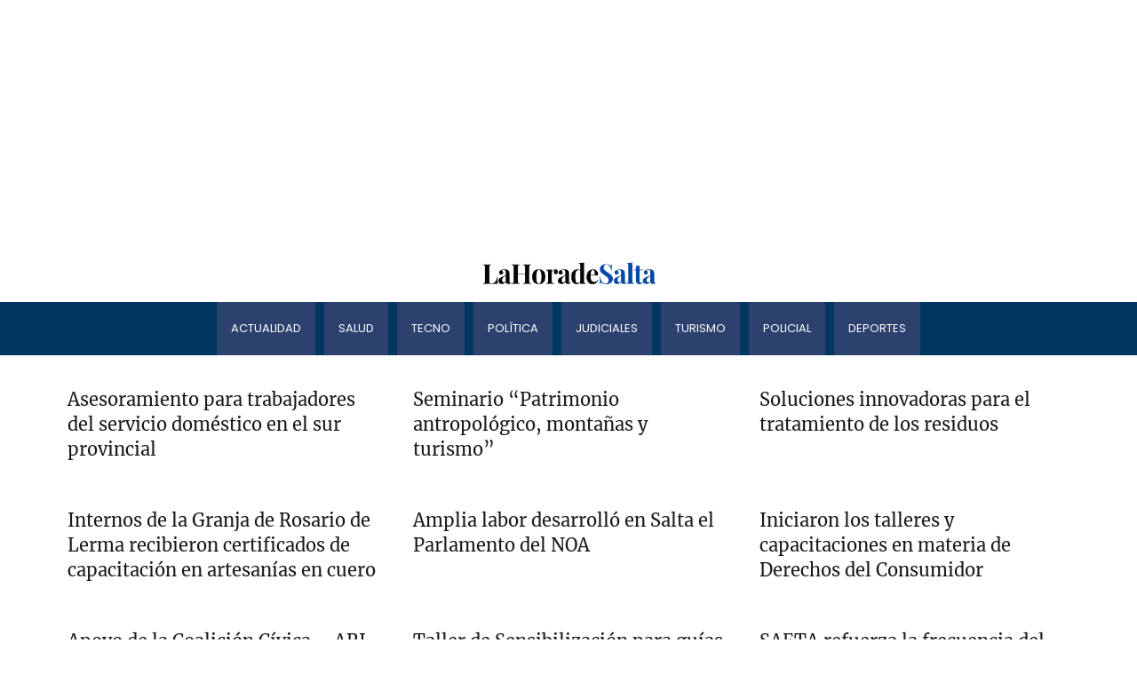

--- FILE ---
content_type: text/html; charset=UTF-8
request_url: https://www.lahoradesalta.com.ar/2013/04/12/
body_size: 12104
content:
<!DOCTYPE html>

<html lang="es" >
	
<head>
	
<meta charset="UTF-8">
<meta name="viewport" content="width=device-width, initial-scale=1.0, maximum-scale=2.0">
<title>2013-04-12 &#8211; La Hora de Salta</title>
<meta name='robots' content='max-image-preview:large' />
<link rel="alternate" type="application/rss+xml" title="La Hora de Salta &raquo; Feed" href="https://www.lahoradesalta.com.ar/feed/" />
<link rel="alternate" type="application/rss+xml" title="La Hora de Salta &raquo; Feed de los comentarios" href="https://www.lahoradesalta.com.ar/comments/feed/" />
<style id='wp-img-auto-sizes-contain-inline-css' type='text/css'>
img:is([sizes=auto i],[sizes^="auto," i]){contain-intrinsic-size:3000px 1500px}
/*# sourceURL=wp-img-auto-sizes-contain-inline-css */
</style>
<style id='wp-block-library-inline-css' type='text/css'>
:root{--wp-block-synced-color:#7a00df;--wp-block-synced-color--rgb:122,0,223;--wp-bound-block-color:var(--wp-block-synced-color);--wp-editor-canvas-background:#ddd;--wp-admin-theme-color:#007cba;--wp-admin-theme-color--rgb:0,124,186;--wp-admin-theme-color-darker-10:#006ba1;--wp-admin-theme-color-darker-10--rgb:0,107,160.5;--wp-admin-theme-color-darker-20:#005a87;--wp-admin-theme-color-darker-20--rgb:0,90,135;--wp-admin-border-width-focus:2px}@media (min-resolution:192dpi){:root{--wp-admin-border-width-focus:1.5px}}.wp-element-button{cursor:pointer}:root .has-very-light-gray-background-color{background-color:#eee}:root .has-very-dark-gray-background-color{background-color:#313131}:root .has-very-light-gray-color{color:#eee}:root .has-very-dark-gray-color{color:#313131}:root .has-vivid-green-cyan-to-vivid-cyan-blue-gradient-background{background:linear-gradient(135deg,#00d084,#0693e3)}:root .has-purple-crush-gradient-background{background:linear-gradient(135deg,#34e2e4,#4721fb 50%,#ab1dfe)}:root .has-hazy-dawn-gradient-background{background:linear-gradient(135deg,#faaca8,#dad0ec)}:root .has-subdued-olive-gradient-background{background:linear-gradient(135deg,#fafae1,#67a671)}:root .has-atomic-cream-gradient-background{background:linear-gradient(135deg,#fdd79a,#004a59)}:root .has-nightshade-gradient-background{background:linear-gradient(135deg,#330968,#31cdcf)}:root .has-midnight-gradient-background{background:linear-gradient(135deg,#020381,#2874fc)}:root{--wp--preset--font-size--normal:16px;--wp--preset--font-size--huge:42px}.has-regular-font-size{font-size:1em}.has-larger-font-size{font-size:2.625em}.has-normal-font-size{font-size:var(--wp--preset--font-size--normal)}.has-huge-font-size{font-size:var(--wp--preset--font-size--huge)}.has-text-align-center{text-align:center}.has-text-align-left{text-align:left}.has-text-align-right{text-align:right}.has-fit-text{white-space:nowrap!important}#end-resizable-editor-section{display:none}.aligncenter{clear:both}.items-justified-left{justify-content:flex-start}.items-justified-center{justify-content:center}.items-justified-right{justify-content:flex-end}.items-justified-space-between{justify-content:space-between}.screen-reader-text{border:0;clip-path:inset(50%);height:1px;margin:-1px;overflow:hidden;padding:0;position:absolute;width:1px;word-wrap:normal!important}.screen-reader-text:focus{background-color:#ddd;clip-path:none;color:#444;display:block;font-size:1em;height:auto;left:5px;line-height:normal;padding:15px 23px 14px;text-decoration:none;top:5px;width:auto;z-index:100000}html :where(.has-border-color){border-style:solid}html :where([style*=border-top-color]){border-top-style:solid}html :where([style*=border-right-color]){border-right-style:solid}html :where([style*=border-bottom-color]){border-bottom-style:solid}html :where([style*=border-left-color]){border-left-style:solid}html :where([style*=border-width]){border-style:solid}html :where([style*=border-top-width]){border-top-style:solid}html :where([style*=border-right-width]){border-right-style:solid}html :where([style*=border-bottom-width]){border-bottom-style:solid}html :where([style*=border-left-width]){border-left-style:solid}html :where(img[class*=wp-image-]){height:auto;max-width:100%}:where(figure){margin:0 0 1em}html :where(.is-position-sticky){--wp-admin--admin-bar--position-offset:var(--wp-admin--admin-bar--height,0px)}@media screen and (max-width:600px){html :where(.is-position-sticky){--wp-admin--admin-bar--position-offset:0px}}

/*# sourceURL=wp-block-library-inline-css */
</style><style id='global-styles-inline-css' type='text/css'>
:root{--wp--preset--aspect-ratio--square: 1;--wp--preset--aspect-ratio--4-3: 4/3;--wp--preset--aspect-ratio--3-4: 3/4;--wp--preset--aspect-ratio--3-2: 3/2;--wp--preset--aspect-ratio--2-3: 2/3;--wp--preset--aspect-ratio--16-9: 16/9;--wp--preset--aspect-ratio--9-16: 9/16;--wp--preset--color--black: #000000;--wp--preset--color--cyan-bluish-gray: #abb8c3;--wp--preset--color--white: #ffffff;--wp--preset--color--pale-pink: #f78da7;--wp--preset--color--vivid-red: #cf2e2e;--wp--preset--color--luminous-vivid-orange: #ff6900;--wp--preset--color--luminous-vivid-amber: #fcb900;--wp--preset--color--light-green-cyan: #7bdcb5;--wp--preset--color--vivid-green-cyan: #00d084;--wp--preset--color--pale-cyan-blue: #8ed1fc;--wp--preset--color--vivid-cyan-blue: #0693e3;--wp--preset--color--vivid-purple: #9b51e0;--wp--preset--gradient--vivid-cyan-blue-to-vivid-purple: linear-gradient(135deg,rgb(6,147,227) 0%,rgb(155,81,224) 100%);--wp--preset--gradient--light-green-cyan-to-vivid-green-cyan: linear-gradient(135deg,rgb(122,220,180) 0%,rgb(0,208,130) 100%);--wp--preset--gradient--luminous-vivid-amber-to-luminous-vivid-orange: linear-gradient(135deg,rgb(252,185,0) 0%,rgb(255,105,0) 100%);--wp--preset--gradient--luminous-vivid-orange-to-vivid-red: linear-gradient(135deg,rgb(255,105,0) 0%,rgb(207,46,46) 100%);--wp--preset--gradient--very-light-gray-to-cyan-bluish-gray: linear-gradient(135deg,rgb(238,238,238) 0%,rgb(169,184,195) 100%);--wp--preset--gradient--cool-to-warm-spectrum: linear-gradient(135deg,rgb(74,234,220) 0%,rgb(151,120,209) 20%,rgb(207,42,186) 40%,rgb(238,44,130) 60%,rgb(251,105,98) 80%,rgb(254,248,76) 100%);--wp--preset--gradient--blush-light-purple: linear-gradient(135deg,rgb(255,206,236) 0%,rgb(152,150,240) 100%);--wp--preset--gradient--blush-bordeaux: linear-gradient(135deg,rgb(254,205,165) 0%,rgb(254,45,45) 50%,rgb(107,0,62) 100%);--wp--preset--gradient--luminous-dusk: linear-gradient(135deg,rgb(255,203,112) 0%,rgb(199,81,192) 50%,rgb(65,88,208) 100%);--wp--preset--gradient--pale-ocean: linear-gradient(135deg,rgb(255,245,203) 0%,rgb(182,227,212) 50%,rgb(51,167,181) 100%);--wp--preset--gradient--electric-grass: linear-gradient(135deg,rgb(202,248,128) 0%,rgb(113,206,126) 100%);--wp--preset--gradient--midnight: linear-gradient(135deg,rgb(2,3,129) 0%,rgb(40,116,252) 100%);--wp--preset--font-size--small: 13px;--wp--preset--font-size--medium: 20px;--wp--preset--font-size--large: 36px;--wp--preset--font-size--x-large: 42px;--wp--preset--spacing--20: 0.44rem;--wp--preset--spacing--30: 0.67rem;--wp--preset--spacing--40: 1rem;--wp--preset--spacing--50: 1.5rem;--wp--preset--spacing--60: 2.25rem;--wp--preset--spacing--70: 3.38rem;--wp--preset--spacing--80: 5.06rem;--wp--preset--shadow--natural: 6px 6px 9px rgba(0, 0, 0, 0.2);--wp--preset--shadow--deep: 12px 12px 50px rgba(0, 0, 0, 0.4);--wp--preset--shadow--sharp: 6px 6px 0px rgba(0, 0, 0, 0.2);--wp--preset--shadow--outlined: 6px 6px 0px -3px rgb(255, 255, 255), 6px 6px rgb(0, 0, 0);--wp--preset--shadow--crisp: 6px 6px 0px rgb(0, 0, 0);}:where(.is-layout-flex){gap: 0.5em;}:where(.is-layout-grid){gap: 0.5em;}body .is-layout-flex{display: flex;}.is-layout-flex{flex-wrap: wrap;align-items: center;}.is-layout-flex > :is(*, div){margin: 0;}body .is-layout-grid{display: grid;}.is-layout-grid > :is(*, div){margin: 0;}:where(.wp-block-columns.is-layout-flex){gap: 2em;}:where(.wp-block-columns.is-layout-grid){gap: 2em;}:where(.wp-block-post-template.is-layout-flex){gap: 1.25em;}:where(.wp-block-post-template.is-layout-grid){gap: 1.25em;}.has-black-color{color: var(--wp--preset--color--black) !important;}.has-cyan-bluish-gray-color{color: var(--wp--preset--color--cyan-bluish-gray) !important;}.has-white-color{color: var(--wp--preset--color--white) !important;}.has-pale-pink-color{color: var(--wp--preset--color--pale-pink) !important;}.has-vivid-red-color{color: var(--wp--preset--color--vivid-red) !important;}.has-luminous-vivid-orange-color{color: var(--wp--preset--color--luminous-vivid-orange) !important;}.has-luminous-vivid-amber-color{color: var(--wp--preset--color--luminous-vivid-amber) !important;}.has-light-green-cyan-color{color: var(--wp--preset--color--light-green-cyan) !important;}.has-vivid-green-cyan-color{color: var(--wp--preset--color--vivid-green-cyan) !important;}.has-pale-cyan-blue-color{color: var(--wp--preset--color--pale-cyan-blue) !important;}.has-vivid-cyan-blue-color{color: var(--wp--preset--color--vivid-cyan-blue) !important;}.has-vivid-purple-color{color: var(--wp--preset--color--vivid-purple) !important;}.has-black-background-color{background-color: var(--wp--preset--color--black) !important;}.has-cyan-bluish-gray-background-color{background-color: var(--wp--preset--color--cyan-bluish-gray) !important;}.has-white-background-color{background-color: var(--wp--preset--color--white) !important;}.has-pale-pink-background-color{background-color: var(--wp--preset--color--pale-pink) !important;}.has-vivid-red-background-color{background-color: var(--wp--preset--color--vivid-red) !important;}.has-luminous-vivid-orange-background-color{background-color: var(--wp--preset--color--luminous-vivid-orange) !important;}.has-luminous-vivid-amber-background-color{background-color: var(--wp--preset--color--luminous-vivid-amber) !important;}.has-light-green-cyan-background-color{background-color: var(--wp--preset--color--light-green-cyan) !important;}.has-vivid-green-cyan-background-color{background-color: var(--wp--preset--color--vivid-green-cyan) !important;}.has-pale-cyan-blue-background-color{background-color: var(--wp--preset--color--pale-cyan-blue) !important;}.has-vivid-cyan-blue-background-color{background-color: var(--wp--preset--color--vivid-cyan-blue) !important;}.has-vivid-purple-background-color{background-color: var(--wp--preset--color--vivid-purple) !important;}.has-black-border-color{border-color: var(--wp--preset--color--black) !important;}.has-cyan-bluish-gray-border-color{border-color: var(--wp--preset--color--cyan-bluish-gray) !important;}.has-white-border-color{border-color: var(--wp--preset--color--white) !important;}.has-pale-pink-border-color{border-color: var(--wp--preset--color--pale-pink) !important;}.has-vivid-red-border-color{border-color: var(--wp--preset--color--vivid-red) !important;}.has-luminous-vivid-orange-border-color{border-color: var(--wp--preset--color--luminous-vivid-orange) !important;}.has-luminous-vivid-amber-border-color{border-color: var(--wp--preset--color--luminous-vivid-amber) !important;}.has-light-green-cyan-border-color{border-color: var(--wp--preset--color--light-green-cyan) !important;}.has-vivid-green-cyan-border-color{border-color: var(--wp--preset--color--vivid-green-cyan) !important;}.has-pale-cyan-blue-border-color{border-color: var(--wp--preset--color--pale-cyan-blue) !important;}.has-vivid-cyan-blue-border-color{border-color: var(--wp--preset--color--vivid-cyan-blue) !important;}.has-vivid-purple-border-color{border-color: var(--wp--preset--color--vivid-purple) !important;}.has-vivid-cyan-blue-to-vivid-purple-gradient-background{background: var(--wp--preset--gradient--vivid-cyan-blue-to-vivid-purple) !important;}.has-light-green-cyan-to-vivid-green-cyan-gradient-background{background: var(--wp--preset--gradient--light-green-cyan-to-vivid-green-cyan) !important;}.has-luminous-vivid-amber-to-luminous-vivid-orange-gradient-background{background: var(--wp--preset--gradient--luminous-vivid-amber-to-luminous-vivid-orange) !important;}.has-luminous-vivid-orange-to-vivid-red-gradient-background{background: var(--wp--preset--gradient--luminous-vivid-orange-to-vivid-red) !important;}.has-very-light-gray-to-cyan-bluish-gray-gradient-background{background: var(--wp--preset--gradient--very-light-gray-to-cyan-bluish-gray) !important;}.has-cool-to-warm-spectrum-gradient-background{background: var(--wp--preset--gradient--cool-to-warm-spectrum) !important;}.has-blush-light-purple-gradient-background{background: var(--wp--preset--gradient--blush-light-purple) !important;}.has-blush-bordeaux-gradient-background{background: var(--wp--preset--gradient--blush-bordeaux) !important;}.has-luminous-dusk-gradient-background{background: var(--wp--preset--gradient--luminous-dusk) !important;}.has-pale-ocean-gradient-background{background: var(--wp--preset--gradient--pale-ocean) !important;}.has-electric-grass-gradient-background{background: var(--wp--preset--gradient--electric-grass) !important;}.has-midnight-gradient-background{background: var(--wp--preset--gradient--midnight) !important;}.has-small-font-size{font-size: var(--wp--preset--font-size--small) !important;}.has-medium-font-size{font-size: var(--wp--preset--font-size--medium) !important;}.has-large-font-size{font-size: var(--wp--preset--font-size--large) !important;}.has-x-large-font-size{font-size: var(--wp--preset--font-size--x-large) !important;}
/*# sourceURL=global-styles-inline-css */
</style>

<style id='classic-theme-styles-inline-css' type='text/css'>
/*! This file is auto-generated */
.wp-block-button__link{color:#fff;background-color:#32373c;border-radius:9999px;box-shadow:none;text-decoration:none;padding:calc(.667em + 2px) calc(1.333em + 2px);font-size:1.125em}.wp-block-file__button{background:#32373c;color:#fff;text-decoration:none}
/*# sourceURL=/wp-includes/css/classic-themes.min.css */
</style>
<link rel='stylesheet' id='asap-style-css' href='https://www.lahoradesalta.com.ar/wp-content/themes/asap/assets/css/main.min.css?ver=0001310523' type='text/css' media='all' />
<style id='asap-style-inline-css' type='text/css'>
body {font-family: 'Poppins', sans-serif !important;background: #FFFFFF;font-weight: 300 !important;}h1,h2,h3,h4,h5,h6 {font-family: 'Poppins', sans-serif !important;font-weight: 400;line-height: 1.3;}h1 {color:#181818}h2,h5,h6{color:#181818}h3{color:#181818}h4{color:#181818}.article-loop p,.article-loop-featured p,.article-loop h2,.article-loop h3,.article-loop h4,.article-loop-featured h2,.article-loop-featured h3,.article-loop span.entry-title, .related-posts p,.last-post-sidebar p,.woocommerce-loop-product__title {font-family: 'Merriweather', sans-serif !important;font-size: 20px !important;font-weight: 400 !important;}.article-loop .show-extract p,.article-loop .show-extract span {font-family: 'Poppins', sans-serif !important;font-weight: 300 !important;}a {color: #0183e4;}.the-content .post-index span,.des-category .post-index span {font-size:18px;}.the-content .post-index li,.the-content .post-index a,.des-category .post-index li,.des-category .post-index a,.comment-respond > p > span > a,.asap-pros-cons-title span,.asap-pros-cons ul li span,.woocommerce #reviews #comments ol.commentlist li .comment-text p,.woocommerce #review_form #respond p,.woocommerce .comment-reply-title,.woocommerce form .form-row label, .woocommerce-page form .form-row label {font-size: calc(18px - 2px);}.content-tags a,.tagcloud a {border:1px solid #0183e4;}.content-tags a:hover,.tagcloud a:hover {color: #0183e499;}p,.the-content ul li,.the-content ol li {color: #181818;font-size: 18px;line-height: 1.6;}.comment-author cite,.primary-sidebar ul li a,.woocommerce ul.products li.product .price,span.asap-author,.content-cluster .show-extract span {color: #181818;}.comment-body p,#commentform input,#commentform textarea{font-size: calc(18px - 2px);}.social-title {font-size: calc(18px - 3px);}.breadcrumb a,.breadcrumb span,.woocommerce .woocommerce-breadcrumb {font-size: calc(18px - 5px);}.content-footer p,.content-footer li,.search-header input:not([type=submit]):not([type=radio]):not([type=checkbox]):not([type=file]) {font-size: calc(18px - 4px) !important;}.search-header input:not([type=submit]):not([type=radio]):not([type=checkbox]):not([type=file]) {border:1px solid #FFFFFF26 !important;}h1 {font-size: 38px;}h2 {font-size: 32px;}h3 {font-size: 28px;}h4 {font-size: 23px;}.site-header,#cookiesbox {background: #003660;}.site-header-wc a span.count-number {border:1px solid #FFFFFF;}.content-footer {background: #e8e8e8;}.comment-respond > p,.area-comentarios ol > p,.error404 .content-loop p + p,.search .content-loop .search-home + p {border-bottom:1px solid #2471a3}.pagination a,.nav-links a,.woocommerce #respond input#submit,.woocommerce a.button, .woocommerce button.button,.woocommerce input.button,.woocommerce #respond input#submit.alt,.woocommerce a.button.alt,.woocommerce button.button.alt,.woocommerce input.button.alt,.wpcf7-form input.wpcf7-submit {background: #2471a3;color: #FFFFFF !important;}.woocommerce div.product .woocommerce-tabs ul.tabs li.active {border-bottom: 2px solid #2471a3;}.pagination a:hover,.nav-links a:hover {background: #2471a3B3;}.article-loop a span.entry-title{color:#181818 !important;}.article-loop a:hover p,.article-loop a:hover h2,.article-loop a:hover h3,.article-loop a:hover span.entry-title {color: #0183e4 !important;}.article-loop.custom-links a:hover span.entry-title,.asap-loop-horizontal .article-loop a:hover span.entry-title {color: #181818 !important;}#commentform input,#commentform textarea {border: 2px solid #2471a3;font-weight: 300 !important;}.content-loop {max-width: 1180px;}.site-header-content {max-width: 1180px;}.content-footer {max-width: calc(1180px - 32px); }.content-footer-social {background: #e8e8e81A;}.content-single {max-width: 980px;}.content-page {max-width: 980px;}.content-wc {max-width: 980px;}.reply a,.go-top {background: #2471a3;color: #FFFFFF;}.reply a {border: 2px solid #2471a3;}#commentform input[type=submit] {background: #2471a3;color: #FFFFFF;}.site-header a,header,header label {color: #FFFFFF;}.content-footer a,.content-footer p,.content-footer .widget-area {color: #1e73be;}header .line {background: #FFFFFF;}.site-logo img {max-width: 200px;}.search-header {margin-left: 0px;}.primary-sidebar {width:250px;}p.sidebar-title,.comment-respond > p,.area-comentarios ol > p,.asap-subtitle {font-size:calc(18px + 2px);}.popular-post-sidebar ol a {color:#181818;font-size:calc(18px - 2px);}.popular-post-sidebar ol li:before,.primary-sidebar div ul li:before {border-color: #2471a3;}.search-form input[type=submit] {background:#003660;}.search-form {border:2px solid #2471a3;}.sidebar-title:after,.archive .content-loop h1:after {background:#2471a3;}.single-nav .nav-prev a:before, .single-nav .nav-next a:before {border-color:#2471a3;}.single-nav a {color:#181818;font-size:calc(18px - 3px);}.the-content .post-index {border-top:2px solid #2471a3;}.the-content .post-index #show-table {color:#0183e4;font-size: calc(18px - 3px);font-weight: 300;}.the-content .post-index .btn-show {font-size: calc(18px - 3px) !important;}.search-header form {width:200px;}.site-header .site-header-wc svg {stroke:#FFFFFF;}.item-featured {color:#FFFFFF;background:#f16028;}.checkbox .check-table svg {stroke:#2471a3;}.article-content,#commentform input, #commentform textarea,.reply a,.woocommerce #respond input#submit, .woocommerce #respond input#submit.alt,.woocommerce-address-fields__field-wrapper input,.woocommerce-EditAccountForm input,.wpcf7-form input,.wpcf7-form textarea,.wpcf7-form input.wpcf7-submit {border-radius:8px !important;}.pagination a, .pagination span, .nav-links a {border-radius:50%;min-width:2.5rem;}.reply a {padding:6px 8px !important;}.asap-icon,.asap-icon-single {border-radius:50%;}.asap-icon{margin-right:1px;padding:.6rem !important;}.content-footer-social {border-top-left-radius:8px;border-top-right-radius:8px;}.item-featured,.content-item-category>span,.woocommerce span.onsale,.woocommerce a.button,.woocommerce button.button, .woocommerce input.button, .woocommerce a.button.alt, .woocommerce button.button.alt, .woocommerce input.button.alt,.product-gallery-summary .quantity input,#add_payment_method table.cart input,.woocommerce-cart table.cart input, .woocommerce-checkout table.cart input,.woocommerce div.product form.cart .variations select {border-radius:2rem !important;}.search-home input {border-radius:2rem !important;padding: 0.875rem 1.25rem !important;}.search-home button.s-btn {margin-right:1.25rem !important;}#cookiesbox p,#cookiesbox a {color: #FFFFFF;}#cookiesbox button {background: #FFFFFF;color:#003660;}@media (max-width: 1050px) and (min-width:481px) {.article-loop-featured .article-image-featured {border-radius: 8px !important;}}@media (min-width:1050px) { ul.sub-menu,ul.sub-menu li {border-radius:8px;}.search-header input {border-radius:2rem !important;padding: 0 0 0 .85rem !important;}.search-header button.s-btn {width:2.65rem !important;}.site-header .asap-icon svg { stroke: #FFFFFF !important;}.home .content-loop {padding-top: 1.75rem;}}@media (min-width:1050px) {.content-footer {border-top-left-radius:8px;border-top-right-radius:8px;}}.article-content {height:196px;}.content-thin .content-cluster .article-content {height:160px !important;}.last-post-sidebar .article-content {height: 140px;margin-bottom: 8px}.related-posts .article-content {height: 120px;}.asap-box-design .article-content:not(.asap-box-design .last-post-sidebar .article-content) {min-height:196px;}.asap-box-design .related-posts .article-content {min-height:120px !important;}.asap-box-design .content-thin .content-cluster .article-content {heigth:160px !important;min-height:160px !important;}@media (max-width:1050px) { .last-post-sidebar .article-content,.related-posts .article-content {height: 150px !important}}@media (max-width: 480px) {.article-content {height: 180px}}@media (min-width:480px){.asap-loop-horizontal .content-thin .asap-columns-1 .content-cluster .article-image,.asap-loop-horizontal .content-thin .asap-columns-1 .content-cluster .article-content {height:100% !important;}.asap-loop-horizontal .asap-columns-1 .article-image:not(.asap-loop-horizontal .last-post-sidebar .asap-columns-1 .article-image), .asap-loop-horizontal .asap-columns-1 .article-content:not(.asap-loop-horizontal .last-post-sidebar .asap-columns-1 .article-content) {height:100% !important;}.asap-loop-horizontal .asap-columns-2 .article-image,.asap-loop-horizontal .asap-columns-2 .article-content,.asap-loop-horizontal .content-thin .asap-columns-2 .content-cluster .article-image,.asap-loop-horizontal .content-thin .asap-columns-2 .content-cluster .article-content {min-height:140px !important;height:100% !important;}.asap-loop-horizontal .asap-columns-3 .article-image,.asap-loop-horizontal .asap-columns-3 .article-content,.asap-loop-horizontal .content-thin .asap-columns-3 .content-cluster .article-image,.asap-loop-horizontal .content-thin .asap-columns-3 .content-cluster .article-content {min-height:120px !important;height:100% !important;}.asap-loop-horizontal .asap-columns-4 .article-image,.asap-loop-horizontal .asap-columns-4 .article-content,.asap-loop-horizontal .content-thin .asap-columns-4 .content-cluster .article-image,.asap-loop-horizontal .content-thin .asap-columns-4.content-cluster .article-content {min-height:100px !important;height:100% !important;}.asap-loop-horizontal .asap-columns-5 .article-image,.asap-loop-horizontal .asap-columns-5 .article-content,.asap-loop-horizontal .content-thin .asap-columns-5 .content-cluster .article-image,.asap-loop-horizontal .content-thin .asap-columns-5 .content-cluster .article-content {min-height:90px !important;height:100% !important;}}.article-loop .article-image,.article-loop a p,.article-image-featured,input,textarea,a { transition:all .2s; }.article-loop:hover .article-image {transform:scale(1.05) }.the-content .post-index {background:#2471a31A !important;border:1px solid #2471a3 !important;}.the-content .post-index .checkbox .check-table svg {stroke-width:1 !important;}@media(max-width:480px) {h1,.archive .content-loop h1 {font-size: calc(38px - 8px);}h2 {font-size: calc(32px - 4px);}h3 {font-size: calc(28px - 4px);}.article-loop-featured .article-image-featured {border-radius:8px !important;}}@media(min-width:1050px) {.content-thin {width: calc(95% - 250px);}#menu>ul {font-size: calc(18px - 2px);} #menu ul .menu-item-has-children:after {border: solid #FFFFFF;border-width: 0 2px 2px 0;}}@media(max-width:1050px) {#menu ul li .sub-menu li a:hover { color:#0183e4 !important;}#menu ul>li ul>li>a{font-size: calc(18px - 2px);}}.item-featured {margin-top:10px;} .asap-box-design .last-post-sidebar .article-content { min-height:140px;}.asap-box-design .last-post-sidebar .article-loop {margin-bottom:.85rem !important;} .asap-box-design .last-post-sidebar article:last-child { margin-bottom:2rem !important;}.the-content ul:not(#index-table) li::marker {color: #2471a3;}.the-content > ol:not(#index-table *) > li:before {content: counter(li);counter-increment: li;left: -1.5em;top: 65%;color:#FFFFFF;background: #2471a3;height: 1.4em;min-width: 1.22em;padding: 1px 1px 1px 2px;border-radius: 6px;border: 1px solid #2471a3;line-height: 1.5em;font-size: 22px;text-align: center;font-weight: normal;float: left !important;margin-right: 16px;margin-top: 8px;}.the-content > ol:not(#index-table *) {counter-reset: li;list-style: none;padding: 0;margin-bottom: 2rem;text-shadow: 0 1px 0 rgb(255 255 255 / 50%);}.the-content > ol:not(#index-table) > li {position: relative;display: block;padding: 0.5rem 0 0;margin: 0.5rem 0 1.25rem !important;border-radius: 10px;text-decoration: none;margin-left: 2px;}.asap-date-loop {font-size: calc(18px - 5px) !important;text-align:center;}.the-content h2:before {margin-top: -70px;height: 70px; }@media(min-width:1050px) {#menu ul>li ul {left:0 !important;}#menu ul>li>ul>li>ul {left: 15.5rem!important;}}.asap-content-logo-top {background: #ffffff;}.site-header-content{justify-content:center;}@media (max-width: 1050px){.site-logo img{max-height: 36px;}#menu { margin-top: 60px;}.asap-content-logo-top {padding: 0 1rem !important;z-index: 9999;width: 100%;height:60px;}}@media (max-width: 1050px){.asap-content-logo-top {position:fixed;}}.content-footer .widget-area {padding-right:2rem;}footer {background: #e8e8e8;}.content-footer {padding:20px;}.content-footer p.widget-title {margin-bottom:10px;}.content-footer .logo-footer {width:100%;align-items:flex-start;}.content-footer-social {width: 100%;}.content-single,content-page {margin-bottom:2rem;}.content-footer-social > div {max-width: calc(1180px - 32px);margin:0 auto;}@media (min-width:1050px) {.content-footer {padding:30px 0;}.content-footer .logo-footer {margin:0 1rem 0 0 !important;padding-right:2rem !important;}}@media (max-width:1050px) {.content-footer .logo-footer {margin:0 0 1rem 0 !important;}.content-footer .widget-area {margin-top:2rem !important;}}@media(max-width:1050px) {.asap-content-logo-top {width:calc(100% - 68px) !important;justify-content:left;}.asap-content-logo-top .site-logo {padding:0;}.site-header-content {justify-content:right !important;}.site-header-content #menu {margin-top: 0;}}@media(min-width:1050px) {.site-header-content {flex-direction:column;}.social-desktop {display:none;}}
/*# sourceURL=asap-style-inline-css */
</style>
<script type="text/javascript" src="https://www.lahoradesalta.com.ar/wp-includes/js/jquery/jquery.min.js?ver=3.7.1" id="jquery-core-js"></script>
<script type="text/javascript" src="https://www.lahoradesalta.com.ar/wp-includes/js/jquery/jquery-migrate.min.js?ver=3.4.1" id="jquery-migrate-js"></script>

<meta name="theme-color" content="#ffffff">
		<style>

		@font-face {font-family: "Poppins";font-style: normal;font-weight: 300;src: local(""),url("https://www.lahoradesalta.com.ar/wp-content/themes/asap/assets/fonts/poppins-300.woff2") format("woff2"), url("https://www.lahoradesalta.com.ar/wp-content/themes/asap/assets/fonts/poppins-300.woff") format("woff"); font-display: swap;} @font-face {font-family: "Poppins";font-style: normal;font-weight: 400;src: local(""),url("https://www.lahoradesalta.com.ar/wp-content/themes/asap/assets/fonts/poppins-400.woff2") format("woff2"), url("https://www.lahoradesalta.com.ar/wp-content/themes/asap/assets/fonts/poppins-400.woff") format("woff"); font-display: swap;} @font-face {font-family: "Merriweather";font-style: normal;font-weight: 400;src: local(""),url("https://www.lahoradesalta.com.ar/wp-content/themes/asap/assets/fonts/merriweather-400.woff2") format("woff2"), url("https://www.lahoradesalta.com.ar/wp-content/themes/asap/assets/fonts/merriweather-400.woff") format("woff"); font-display: swap;} 
		</style>

	


<!-- Schema: Organization -->

<script type="application/ld+json">
	{"@context":"http:\/\/schema.org","@type":"Organization","name":"La Hora de Salta","alternateName":"Diario digital de Salta - Argentina","url":"https:\/\/www.lahoradesalta.com.ar","logo":"https:\/\/www.lahoradesalta.com.ar\/wp-content\/uploads\/2024\/01\/lhs_1_transparent.png"}</script>


<!-- Schema: Article -->




<!-- Schema: Search -->





<!-- Schema: Video -->


<script async src="https://pagead2.googlesyndication.com/pagead/js/adsbygoogle.js?client=ca-pub-6963419545811436"
     crossorigin="anonymous"></script>

<!-- Google tag (gtag.js) -->
<script async src="https://www.googletagmanager.com/gtag/js?id=G-GWZM2BJ87L"></script>
<script>
  window.dataLayer = window.dataLayer || [];
  function gtag(){dataLayer.push(arguments);}
  gtag('js', new Date());

  gtag('config', 'G-GWZM2BJ87L');
</script>
<script async type="application/javascript"        src="https://news.google.com/swg/js/v1/swg-basic.js"></script>
<script>
  (self.SWG_BASIC = self.SWG_BASIC || []).push( basicSubscriptions => {
    basicSubscriptions.init({
      type: "NewsArticle",
      isPartOfType: ["Product"],
      isPartOfProductId: "CAow1aq_Cw:openaccess",
      clientOptions: { theme: "light", lang: "es-419" },
    });
  });
</script><link rel="icon" href="https://www.lahoradesalta.com.ar/wp-content/uploads/2021/04/lhs-icon-1-150x131.png" sizes="32x32" />
<link rel="icon" href="https://www.lahoradesalta.com.ar/wp-content/uploads/2021/04/lhs-icon-1.png" sizes="192x192" />
<link rel="apple-touch-icon" href="https://www.lahoradesalta.com.ar/wp-content/uploads/2021/04/lhs-icon-1.png" />
<meta name="msapplication-TileImage" content="https://www.lahoradesalta.com.ar/wp-content/uploads/2021/04/lhs-icon-1.png" />
<link rel="alternate" type="application/rss+xml" title="RSS" href="https://www.lahoradesalta.com.ar/rsslatest.xml" />		<style type="text/css" id="wp-custom-css">
			.show-date {
	margin:7px 0 ;
}
.author-desc p, .show-date p
{
	font-size:14px !important;
}



@media (min-width: 1050px) {
	
	.site-logo {
	margin-top:-4px;
}
	
	
#menu ul a {
    background: #2c416e;
    display: block;
    padding: 0 1rem;
	font-weight:400 !important;
	text-transform:uppercase;
	font-size:13px;
}
	#menu ul a:hover {background:#41547c;}
	#menu>ul>li:first-child {
    margin: 0!important;
}
	#menu ul li {
    padding: 0 !important;
    margin: 0 !important;
    margin-left: 6px !important;
}
	
	}




/*
.content-area .article-loop p.entry-title {
	margin-top:14px;
}*/

.content-area .article-loop a p {
		color:#282828;
} 
.show-extract {
	margin-top:8px;
}

.last-post-sidebar .article-loop p {
	font-size:19px !important;
}
.related-posts p {
	font-size:18px !important;
}

footer {
	margin-top:4rem !important;
}

.content-footer .logo-footer  img {
	max-width:160px;
}
.content-footer .logo-footer {
	margin-top:0px !important;
}		</style>
		</head>
	
<body class="archive date wp-theme-asap">
	
	
<div id="menu-overlay"></div>
	
	
<script async src="https://pagead2.googlesyndication.com/pagead/js/adsbygoogle.js?client=ca-pub-6963419545811436"
     crossorigin="anonymous"></script>
<!-- anuncio LHS 5-5-2020 -->
<ins class="adsbygoogle"
     style="display:block"
     data-ad-client="ca-pub-6963419545811436"
     data-ad-slot="4498487053"
     data-ad-format="auto"
     data-full-width-responsive="true"></ins>
<script>
     (adsbygoogle = window.adsbygoogle || []).push({});
</script>
<script async type="application/javascript" src="https://news.google.com/swg/js/v1/swg-basic.js"></script>
<script>
  (self.SWG_BASIC = self.SWG_BASIC || []).push( basicSubscriptions => {
    basicSubscriptions.init({
      type: "NewsArticle",
      isPartOfType: ["Product"],
      isPartOfProductId: "CAow1aq_Cw:openaccess",
      clientOptions: { theme: "light", lang: "es-419" },
    });
  });
</script>	


<div class="asap-content-logo-top">

				
	<div class="site-logo"><a href="https://www.lahoradesalta.com.ar/" class="custom-logo-link" rel="home"><img width="354" height="52" src="https://www.lahoradesalta.com.ar/wp-content/uploads/2024/01/lhs_1_transparent.png" class="custom-logo" alt="La Hora de Salta" decoding="async" srcset="https://www.lahoradesalta.com.ar/wp-content/uploads/2024/01/lhs_1_transparent.png 354w, https://www.lahoradesalta.com.ar/wp-content/uploads/2024/01/lhs_1_transparent-300x44.png 300w" sizes="(max-width: 354px) 100vw, 354px" /></a></div>

		
		
	
</div>
		
	
<header class="site-header">

	<div class="site-header-content">
		
						
			
		
		

<div>
	
		
	<input type="checkbox" id="btn-menu" />
	
	<label id="nav-icon" for="btn-menu">

		<div class="circle nav-icon">

			<span class="line top"></span>
			<span class="line middle"></span>
			<span class="line bottom"></span>

		</div>
		
	</label>
	
	
	<nav id="menu" itemscope="itemscope" itemtype="http://schema.org/SiteNavigationElement" role="navigation"  class="asap-float"  >
		
		
		<ul id="menu-principal" class="header-menu"><li id="menu-item-176471" class="menu-item menu-item-type-taxonomy menu-item-object-category menu-item-176471"><a href="https://www.lahoradesalta.com.ar/category/actualidad/" title="Noticias de actualidad nacional" itemprop="url">Actualidad</a></li>
<li id="menu-item-176472" class="menu-item menu-item-type-taxonomy menu-item-object-category menu-item-176472"><a href="https://www.lahoradesalta.com.ar/category/general/salud/" itemprop="url">Salud</a></li>
<li id="menu-item-198036" class="menu-item menu-item-type-taxonomy menu-item-object-category menu-item-198036"><a href="https://www.lahoradesalta.com.ar/category/ciencia-y-tecnologia/" itemprop="url">Tecno</a></li>
<li id="menu-item-176465" class="menu-item menu-item-type-taxonomy menu-item-object-category menu-item-176465"><a href="https://www.lahoradesalta.com.ar/category/politica/" itemprop="url">Política</a></li>
<li id="menu-item-176466" class="menu-item menu-item-type-taxonomy menu-item-object-category menu-item-176466"><a href="https://www.lahoradesalta.com.ar/category/judiciales/" itemprop="url">Judiciales</a></li>
<li id="menu-item-176467" class="menu-item menu-item-type-taxonomy menu-item-object-category menu-item-176467"><a href="https://www.lahoradesalta.com.ar/category/turismo/" itemprop="url">Turismo</a></li>
<li id="menu-item-176468" class="menu-item menu-item-type-taxonomy menu-item-object-category menu-item-176468"><a href="https://www.lahoradesalta.com.ar/category/policial/" title="Noticias policiales" itemprop="url">Policial</a></li>
<li id="menu-item-176474" class="menu-item menu-item-type-taxonomy menu-item-object-category menu-item-176474"><a href="https://www.lahoradesalta.com.ar/category/deportes/" itemprop="url">Deportes</a></li>
</ul>		
				
	</nav> 
	
</div>					
	</div>
	
</header>


<main class="content-loop">
	
	<section class="content-area">
		
				
						
						
		
	<article class="article-loop asap-columns-3">

		<a href="https://www.lahoradesalta.com.ar/asesoramiento-para-trabajadores-del-servicio-domestico-en-el-sur-provincial/" rel="bookmark">

			
				
			<h2 class="entry-title">Asesoramiento para trabajadores del servicio doméstico en el sur provincial</h2>
		</a>

		
	</article>

		
						
		
	<article class="article-loop asap-columns-3">

		<a href="https://www.lahoradesalta.com.ar/seminario-patrimonio-antropologico-montanas-y-turismo/" rel="bookmark">

			
				
			<h2 class="entry-title">Seminario “Patrimonio antropológico, montañas y turismo”</h2>
		</a>

		
	</article>

		
						
		
	<article class="article-loop asap-columns-3">

		<a href="https://www.lahoradesalta.com.ar/soluciones-innovadoras-para-el-tratamiento-de-los-residuos/" rel="bookmark">

			
				
			<h2 class="entry-title">Soluciones innovadoras para el tratamiento de los residuos</h2>
		</a>

		
	</article>

		
						
		
	<article class="article-loop asap-columns-3">

		<a href="https://www.lahoradesalta.com.ar/internos-de-la-granja-de-rosario-de-lerma-recibieron-certificados-de-capacitacion-en-artesanias-en-cuero/" rel="bookmark">

			
				
			<h2 class="entry-title">Internos de la Granja de Rosario de Lerma recibieron certificados de capacitación en artesanías en cuero</h2>
		</a>

		
	</article>

		
						
		
	<article class="article-loop asap-columns-3">

		<a href="https://www.lahoradesalta.com.ar/amplia-labor-desarrollo-en-salta-el-parlamento-del-noa/" rel="bookmark">

			
				
			<h2 class="entry-title">Amplia labor desarrolló en Salta el Parlamento del NOA</h2>
		</a>

		
	</article>

		
						
		
	<article class="article-loop asap-columns-3">

		<a href="https://www.lahoradesalta.com.ar/iniciaron-los-talleres-y-capacitaciones-en-materia-de-derechos-del-consumidor/" rel="bookmark">

			
				
			<h2 class="entry-title">Iniciaron los talleres y capacitaciones en materia de Derechos del Consumidor</h2>
		</a>

		
	</article>

		
						
		
	<article class="article-loop asap-columns-3">

		<a href="https://www.lahoradesalta.com.ar/apoyo-de-la-coalicion-civica-ari-en-el-sistema-de-distribucion-de-los-aportes-para-las-elecciones/" rel="bookmark">

			
				
			<h2 class="entry-title">Apoyo de la Coalición Cívica – ARI en el sistema de distribución de los aportes para las elecciones</h2>
		</a>

		
	</article>

		
						
		
	<article class="article-loop asap-columns-3">

		<a href="https://www.lahoradesalta.com.ar/taller-de-sensibilizacion-para-guias-de-turismo-en-cafayate/" rel="bookmark">

			
				
			<h2 class="entry-title">Taller de Sensibilización para guías de turismo en Cafayate</h2>
		</a>

		
	</article>

		
						
		
	<article class="article-loop asap-columns-3">

		<a href="https://www.lahoradesalta.com.ar/saeta-refuerza-la-frecuencia-del-corredor-7-en-la-localidad-de-san-agustin/" rel="bookmark">

			
				
			<h2 class="entry-title">SAETA refuerza la frecuencia del corredor 7 en la localidad de San Agustín</h2>
		</a>

		
	</article>

		
						
		
	<article class="article-loop asap-columns-3">

		<a href="https://www.lahoradesalta.com.ar/salta-participa-de-la-2a-edicion-del-mercado-de-industrias-culturales-argentinas-en-tecnopolis/" rel="bookmark">

			
				
			<h2 class="entry-title">Salta participa de la 2ª edición del Mercado de Industrias Culturales Argentinas en Tecnópolis</h2>
		</a>

		
	</article>

		
						
		
	<article class="article-loop asap-columns-3">

		<a href="https://www.lahoradesalta.com.ar/manana-la-sole-en-cerrillos/" rel="bookmark">

			
				
			<h2 class="entry-title">Mañana, la "Sole" en Cerrillos</h2>
		</a>

		
	</article>

		
						
		
	<article class="article-loop asap-columns-3">

		<a href="https://www.lahoradesalta.com.ar/construyen-un-mural-por-un-nuevo-aniversario-de-la-ciudad/" rel="bookmark">

			
				
			<h2 class="entry-title">Construyen un mural por un nuevo aniversario de la Ciudad</h2>
		</a>

		
	</article>

		
						
		
	<article class="article-loop asap-columns-3">

		<a href="https://www.lahoradesalta.com.ar/salta-muestra-virtual-por-facebook/" rel="bookmark">

			
				
			<h2 class="entry-title">Salta: Muestra virtual por facebook</h2>
		</a>

		
	</article>

		
						
		
	<article class="article-loop asap-columns-3">

		<a href="https://www.lahoradesalta.com.ar/campana-de-vacunacion-antigripal-en-el-servicio-penitenciario/" rel="bookmark">

			
				
			<h2 class="entry-title">Campaña de vacunación antigripal en el Servicio Penitenciario</h2>
		</a>

		
	</article>

		
						
		
	<article class="article-loop asap-columns-3">

		<a href="https://www.lahoradesalta.com.ar/vialidad-construira-un-puente-sobre-rio-amaicha-en-molinos/" rel="bookmark">

			
				
			<h2 class="entry-title">Vialidad construirá un puente sobre rio Amaicha, en Molinos</h2>
		</a>

		
	</article>

		
						
		
	<article class="article-loop asap-columns-3">

		<a href="https://www.lahoradesalta.com.ar/reforma-fiscal-se-abre-el-debate-con-los-sectores/" rel="bookmark">

			
				
			<h2 class="entry-title">Reforma Fiscal: Se abre el debate con los sectores</h2>
		</a>

		
	</article>

		
						
		
	<article class="article-loop asap-columns-3">

		<a href="https://www.lahoradesalta.com.ar/saeta-puso-en-funcionamiento-el-primer-cajero-de-recarga-de-saldo/" rel="bookmark">

			
				
			<h2 class="entry-title">SAETA puso en funcionamiento el primer cajero de recarga de saldo</h2>
		</a>

		
	</article>

		
						
		
	<article class="article-loop asap-columns-3">

		<a href="https://www.lahoradesalta.com.ar/55719/" rel="bookmark">

			
				
			<h2 class="entry-title">Capacitan a los vecinos del barrio 26 de Marzo en el abordaje de problemáticas sociales</h2>
		</a>

		
	</article>

		
						
		
	<article class="article-loop asap-columns-3">

		<a href="https://www.lahoradesalta.com.ar/me-han-votado-como-concejal-para-que-aporte-soluciones/" rel="bookmark">

			
				
			<h2 class="entry-title">“Me han votado como concejal para que aporte soluciones”</h2>
		</a>

		
	</article>

		
							
							
	</section>
	
</main>

 

	
	
	
	
	
	
	
	
	<footer>
	
		<div class="content-footer">

			<div class="widget-content-footer">
				
				
								
					<div class="widget-area"><p class="widget-title">Sobre nosotros</p>
			<ul>
				<li class="page_item page-item-24527"><a href="https://www.lahoradesalta.com.ar/direcciones-y-telefonos-utiles/">Direcciones y Teléfonos Utiles</a></li>
<li class="page_item page-item-24538"><a href="https://www.lahoradesalta.com.ar/contacto/">Contacto</a></li>
<li class="page_item page-item-158226"><a href="https://www.lahoradesalta.com.ar/politica-de-privacidad/">Política de privacidad</a></li>
			</ul>

			</div>				
								
								
								
				
			</div>
			
		</div>

	</footer>

	
	
	



	<script type="speculationrules">
{"prefetch":[{"source":"document","where":{"and":[{"href_matches":"/*"},{"not":{"href_matches":["/wp-*.php","/wp-admin/*","/wp-content/uploads/*","/wp-content/*","/wp-content/plugins/*","/wp-content/themes/asap/*","/*\\?(.+)"]}},{"not":{"selector_matches":"a[rel~=\"nofollow\"]"}},{"not":{"selector_matches":".no-prefetch, .no-prefetch a"}}]},"eagerness":"conservative"}]}
</script>
<script type="text/javascript" src="https://www.lahoradesalta.com.ar/wp-content/themes/asap/assets/js/asap.min.js?ver=01190523" id="load_asap_scripts-js"></script>
<script type="text/javascript" src="https://www.lahoradesalta.com.ar/wp-content/themes/asap/assets/js/menu-responsive.min.js?ver=07190523" id="load_asap_float_script-js"></script>

  </body>
</html>

--- FILE ---
content_type: text/html; charset=utf-8
request_url: https://www.google.com/recaptcha/api2/aframe
body_size: 268
content:
<!DOCTYPE HTML><html><head><meta http-equiv="content-type" content="text/html; charset=UTF-8"></head><body><script nonce="kHYwTH94ETXZbG-6ra76bQ">/** Anti-fraud and anti-abuse applications only. See google.com/recaptcha */ try{var clients={'sodar':'https://pagead2.googlesyndication.com/pagead/sodar?'};window.addEventListener("message",function(a){try{if(a.source===window.parent){var b=JSON.parse(a.data);var c=clients[b['id']];if(c){var d=document.createElement('img');d.src=c+b['params']+'&rc='+(localStorage.getItem("rc::a")?sessionStorage.getItem("rc::b"):"");window.document.body.appendChild(d);sessionStorage.setItem("rc::e",parseInt(sessionStorage.getItem("rc::e")||0)+1);localStorage.setItem("rc::h",'1768732808815');}}}catch(b){}});window.parent.postMessage("_grecaptcha_ready", "*");}catch(b){}</script></body></html>